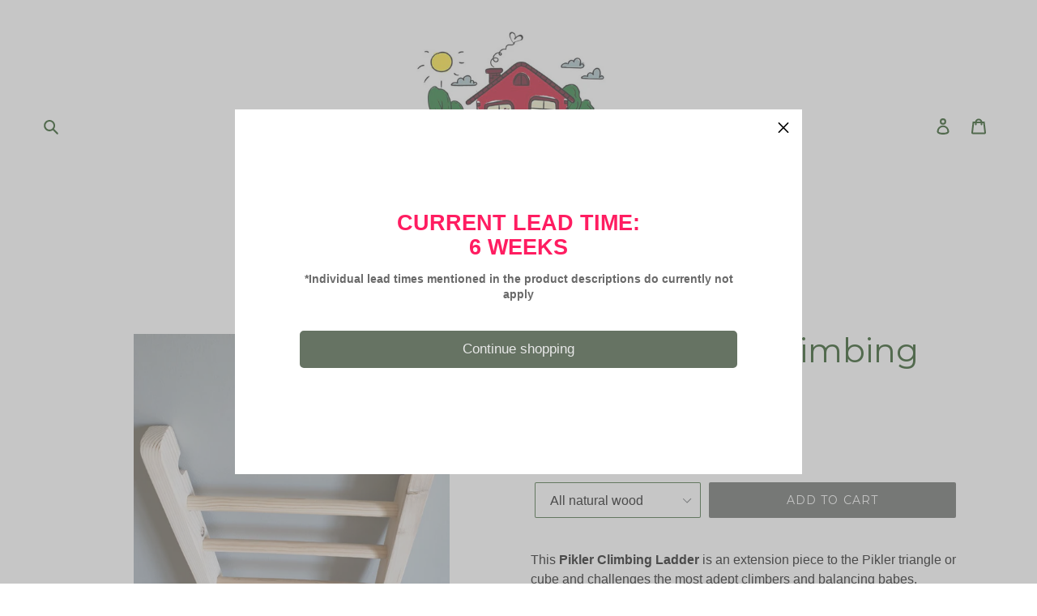

--- FILE ---
content_type: text/css
request_url: https://mudkitchenscarpentry.com/cdn/shop/t/1/assets/bold-upsell-custom.css?v=150135899998303055901572041806
body_size: -741
content:
/*# sourceMappingURL=/cdn/shop/t/1/assets/bold-upsell-custom.css.map?v=150135899998303055901572041806 */


--- FILE ---
content_type: application/x-javascript
request_url: https://www.goldendev.win/shopify/show-recent-orders/shop/status/mud-kitchens-uae.myshopify.com.js?58996733
body_size: -337
content:
var sro_settings_updated = 1588914929;